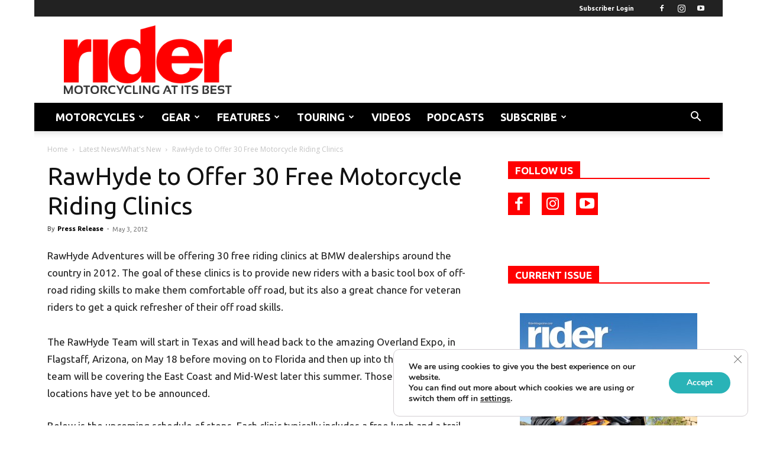

--- FILE ---
content_type: text/html; charset=utf-8
request_url: https://www.google.com/recaptcha/api2/aframe
body_size: 268
content:
<!DOCTYPE HTML><html><head><meta http-equiv="content-type" content="text/html; charset=UTF-8"></head><body><script nonce="H2CPmgux3o1kixkKywGr9g">/** Anti-fraud and anti-abuse applications only. See google.com/recaptcha */ try{var clients={'sodar':'https://pagead2.googlesyndication.com/pagead/sodar?'};window.addEventListener("message",function(a){try{if(a.source===window.parent){var b=JSON.parse(a.data);var c=clients[b['id']];if(c){var d=document.createElement('img');d.src=c+b['params']+'&rc='+(localStorage.getItem("rc::a")?sessionStorage.getItem("rc::b"):"");window.document.body.appendChild(d);sessionStorage.setItem("rc::e",parseInt(sessionStorage.getItem("rc::e")||0)+1);localStorage.setItem("rc::h",'1769046953885');}}}catch(b){}});window.parent.postMessage("_grecaptcha_ready", "*");}catch(b){}</script></body></html>

--- FILE ---
content_type: application/javascript; charset=utf-8
request_url: https://fundingchoicesmessages.google.com/f/AGSKWxXqQn_sA-Y7tPzaS6qWFovshDmjiv999dNcagnlSOEHH1ivO_LOlrRfPdXoWHYNllinppEL0N5IUkFt6GGRnqhi7Ii2G2cJNqRmUK0RAN10-Aou4IQMhlfymifcBq6iRg-Plx7yP43gEIzj3EcXkXu8HpJxn5G5z8Ev9AxyZBBDe1nsPOVigeQuZp4L/_/special_ad./channelblockads.-ad-banner--images/ad-_web-advert.
body_size: -1288
content:
window['f75ba9d1-d6c3-4232-9c97-f89e485183e5'] = true;